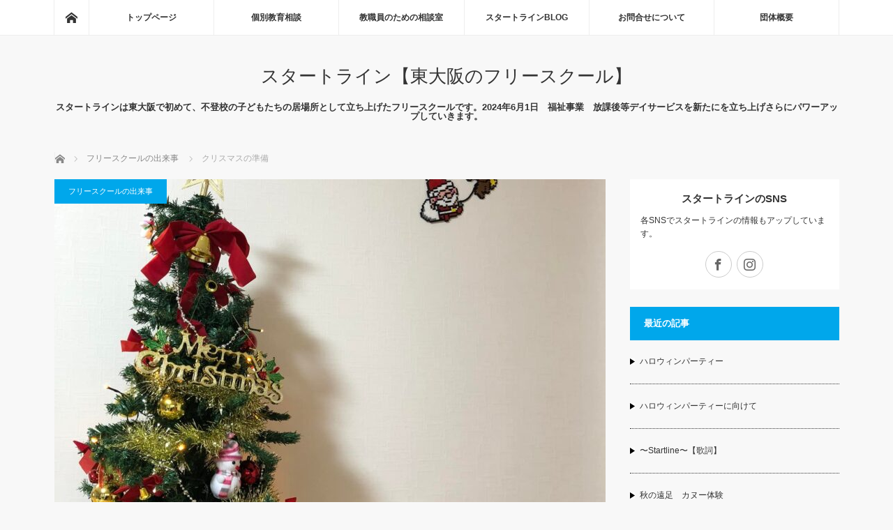

--- FILE ---
content_type: text/html; charset=UTF-8
request_url: https://www.startline-fs.com/news/event/%E3%82%AF%E3%83%AA%E3%82%B9%E3%83%9E%E3%82%B9%E3%83%84%E3%83%AA%E3%83%BC
body_size: 11803
content:
<!DOCTYPE html>
<html class="pc" lang="ja">
<head>
<meta charset="UTF-8">
<!--[if IE]><meta http-equiv="X-UA-Compatible" content="IE=edge"><![endif]-->
<meta name="viewport" content="width=device-width">
<title>クリスマスの準備 | スタートライン【東大阪のフリースクール】</title>
<meta name="description" content="来月はもうクリスマスと、いうことで今日はツリー出して、ガーランド作ってクリスマスバージョンに衣替え。">
<link rel="pingback" href="https://www.startline-fs.com/xmlrpc.php">
<meta name='robots' content='max-image-preview:large' />
<link rel="alternate" type="application/rss+xml" title="スタートライン【東大阪のフリースクール】 &raquo; フィード" href="https://www.startline-fs.com/feed" />
<link rel="alternate" type="application/rss+xml" title="スタートライン【東大阪のフリースクール】 &raquo; コメントフィード" href="https://www.startline-fs.com/comments/feed" />
<link rel="alternate" type="application/rss+xml" title="スタートライン【東大阪のフリースクール】 &raquo; クリスマスの準備 のコメントのフィード" href="https://www.startline-fs.com/news/event/%e3%82%af%e3%83%aa%e3%82%b9%e3%83%9e%e3%82%b9%e3%83%84%e3%83%aa%e3%83%bc/feed" />
<script type="text/javascript">
/* <![CDATA[ */
window._wpemojiSettings = {"baseUrl":"https:\/\/s.w.org\/images\/core\/emoji\/15.0.3\/72x72\/","ext":".png","svgUrl":"https:\/\/s.w.org\/images\/core\/emoji\/15.0.3\/svg\/","svgExt":".svg","source":{"concatemoji":"https:\/\/www.startline-fs.com\/wp-includes\/js\/wp-emoji-release.min.js?ver=6.5.7"}};
/*! This file is auto-generated */
!function(i,n){var o,s,e;function c(e){try{var t={supportTests:e,timestamp:(new Date).valueOf()};sessionStorage.setItem(o,JSON.stringify(t))}catch(e){}}function p(e,t,n){e.clearRect(0,0,e.canvas.width,e.canvas.height),e.fillText(t,0,0);var t=new Uint32Array(e.getImageData(0,0,e.canvas.width,e.canvas.height).data),r=(e.clearRect(0,0,e.canvas.width,e.canvas.height),e.fillText(n,0,0),new Uint32Array(e.getImageData(0,0,e.canvas.width,e.canvas.height).data));return t.every(function(e,t){return e===r[t]})}function u(e,t,n){switch(t){case"flag":return n(e,"\ud83c\udff3\ufe0f\u200d\u26a7\ufe0f","\ud83c\udff3\ufe0f\u200b\u26a7\ufe0f")?!1:!n(e,"\ud83c\uddfa\ud83c\uddf3","\ud83c\uddfa\u200b\ud83c\uddf3")&&!n(e,"\ud83c\udff4\udb40\udc67\udb40\udc62\udb40\udc65\udb40\udc6e\udb40\udc67\udb40\udc7f","\ud83c\udff4\u200b\udb40\udc67\u200b\udb40\udc62\u200b\udb40\udc65\u200b\udb40\udc6e\u200b\udb40\udc67\u200b\udb40\udc7f");case"emoji":return!n(e,"\ud83d\udc26\u200d\u2b1b","\ud83d\udc26\u200b\u2b1b")}return!1}function f(e,t,n){var r="undefined"!=typeof WorkerGlobalScope&&self instanceof WorkerGlobalScope?new OffscreenCanvas(300,150):i.createElement("canvas"),a=r.getContext("2d",{willReadFrequently:!0}),o=(a.textBaseline="top",a.font="600 32px Arial",{});return e.forEach(function(e){o[e]=t(a,e,n)}),o}function t(e){var t=i.createElement("script");t.src=e,t.defer=!0,i.head.appendChild(t)}"undefined"!=typeof Promise&&(o="wpEmojiSettingsSupports",s=["flag","emoji"],n.supports={everything:!0,everythingExceptFlag:!0},e=new Promise(function(e){i.addEventListener("DOMContentLoaded",e,{once:!0})}),new Promise(function(t){var n=function(){try{var e=JSON.parse(sessionStorage.getItem(o));if("object"==typeof e&&"number"==typeof e.timestamp&&(new Date).valueOf()<e.timestamp+604800&&"object"==typeof e.supportTests)return e.supportTests}catch(e){}return null}();if(!n){if("undefined"!=typeof Worker&&"undefined"!=typeof OffscreenCanvas&&"undefined"!=typeof URL&&URL.createObjectURL&&"undefined"!=typeof Blob)try{var e="postMessage("+f.toString()+"("+[JSON.stringify(s),u.toString(),p.toString()].join(",")+"));",r=new Blob([e],{type:"text/javascript"}),a=new Worker(URL.createObjectURL(r),{name:"wpTestEmojiSupports"});return void(a.onmessage=function(e){c(n=e.data),a.terminate(),t(n)})}catch(e){}c(n=f(s,u,p))}t(n)}).then(function(e){for(var t in e)n.supports[t]=e[t],n.supports.everything=n.supports.everything&&n.supports[t],"flag"!==t&&(n.supports.everythingExceptFlag=n.supports.everythingExceptFlag&&n.supports[t]);n.supports.everythingExceptFlag=n.supports.everythingExceptFlag&&!n.supports.flag,n.DOMReady=!1,n.readyCallback=function(){n.DOMReady=!0}}).then(function(){return e}).then(function(){var e;n.supports.everything||(n.readyCallback(),(e=n.source||{}).concatemoji?t(e.concatemoji):e.wpemoji&&e.twemoji&&(t(e.twemoji),t(e.wpemoji)))}))}((window,document),window._wpemojiSettings);
/* ]]> */
</script>
<link rel='stylesheet' id='style-css' href='https://www.startline-fs.com/wp-content/themes/mag_tcd036/style.css?ver=3.2.2' type='text/css' media='screen' />
<style id='wp-emoji-styles-inline-css' type='text/css'>

	img.wp-smiley, img.emoji {
		display: inline !important;
		border: none !important;
		box-shadow: none !important;
		height: 1em !important;
		width: 1em !important;
		margin: 0 0.07em !important;
		vertical-align: -0.1em !important;
		background: none !important;
		padding: 0 !important;
	}
</style>
<link rel='stylesheet' id='wp-block-library-css' href='https://www.startline-fs.com/wp-includes/css/dist/block-library/style.min.css?ver=6.5.7' type='text/css' media='all' />
<style id='classic-theme-styles-inline-css' type='text/css'>
/*! This file is auto-generated */
.wp-block-button__link{color:#fff;background-color:#32373c;border-radius:9999px;box-shadow:none;text-decoration:none;padding:calc(.667em + 2px) calc(1.333em + 2px);font-size:1.125em}.wp-block-file__button{background:#32373c;color:#fff;text-decoration:none}
</style>
<style id='global-styles-inline-css' type='text/css'>
body{--wp--preset--color--black: #000000;--wp--preset--color--cyan-bluish-gray: #abb8c3;--wp--preset--color--white: #ffffff;--wp--preset--color--pale-pink: #f78da7;--wp--preset--color--vivid-red: #cf2e2e;--wp--preset--color--luminous-vivid-orange: #ff6900;--wp--preset--color--luminous-vivid-amber: #fcb900;--wp--preset--color--light-green-cyan: #7bdcb5;--wp--preset--color--vivid-green-cyan: #00d084;--wp--preset--color--pale-cyan-blue: #8ed1fc;--wp--preset--color--vivid-cyan-blue: #0693e3;--wp--preset--color--vivid-purple: #9b51e0;--wp--preset--gradient--vivid-cyan-blue-to-vivid-purple: linear-gradient(135deg,rgba(6,147,227,1) 0%,rgb(155,81,224) 100%);--wp--preset--gradient--light-green-cyan-to-vivid-green-cyan: linear-gradient(135deg,rgb(122,220,180) 0%,rgb(0,208,130) 100%);--wp--preset--gradient--luminous-vivid-amber-to-luminous-vivid-orange: linear-gradient(135deg,rgba(252,185,0,1) 0%,rgba(255,105,0,1) 100%);--wp--preset--gradient--luminous-vivid-orange-to-vivid-red: linear-gradient(135deg,rgba(255,105,0,1) 0%,rgb(207,46,46) 100%);--wp--preset--gradient--very-light-gray-to-cyan-bluish-gray: linear-gradient(135deg,rgb(238,238,238) 0%,rgb(169,184,195) 100%);--wp--preset--gradient--cool-to-warm-spectrum: linear-gradient(135deg,rgb(74,234,220) 0%,rgb(151,120,209) 20%,rgb(207,42,186) 40%,rgb(238,44,130) 60%,rgb(251,105,98) 80%,rgb(254,248,76) 100%);--wp--preset--gradient--blush-light-purple: linear-gradient(135deg,rgb(255,206,236) 0%,rgb(152,150,240) 100%);--wp--preset--gradient--blush-bordeaux: linear-gradient(135deg,rgb(254,205,165) 0%,rgb(254,45,45) 50%,rgb(107,0,62) 100%);--wp--preset--gradient--luminous-dusk: linear-gradient(135deg,rgb(255,203,112) 0%,rgb(199,81,192) 50%,rgb(65,88,208) 100%);--wp--preset--gradient--pale-ocean: linear-gradient(135deg,rgb(255,245,203) 0%,rgb(182,227,212) 50%,rgb(51,167,181) 100%);--wp--preset--gradient--electric-grass: linear-gradient(135deg,rgb(202,248,128) 0%,rgb(113,206,126) 100%);--wp--preset--gradient--midnight: linear-gradient(135deg,rgb(2,3,129) 0%,rgb(40,116,252) 100%);--wp--preset--font-size--small: 13px;--wp--preset--font-size--medium: 20px;--wp--preset--font-size--large: 36px;--wp--preset--font-size--x-large: 42px;--wp--preset--spacing--20: 0.44rem;--wp--preset--spacing--30: 0.67rem;--wp--preset--spacing--40: 1rem;--wp--preset--spacing--50: 1.5rem;--wp--preset--spacing--60: 2.25rem;--wp--preset--spacing--70: 3.38rem;--wp--preset--spacing--80: 5.06rem;--wp--preset--shadow--natural: 6px 6px 9px rgba(0, 0, 0, 0.2);--wp--preset--shadow--deep: 12px 12px 50px rgba(0, 0, 0, 0.4);--wp--preset--shadow--sharp: 6px 6px 0px rgba(0, 0, 0, 0.2);--wp--preset--shadow--outlined: 6px 6px 0px -3px rgba(255, 255, 255, 1), 6px 6px rgba(0, 0, 0, 1);--wp--preset--shadow--crisp: 6px 6px 0px rgba(0, 0, 0, 1);}:where(.is-layout-flex){gap: 0.5em;}:where(.is-layout-grid){gap: 0.5em;}body .is-layout-flex{display: flex;}body .is-layout-flex{flex-wrap: wrap;align-items: center;}body .is-layout-flex > *{margin: 0;}body .is-layout-grid{display: grid;}body .is-layout-grid > *{margin: 0;}:where(.wp-block-columns.is-layout-flex){gap: 2em;}:where(.wp-block-columns.is-layout-grid){gap: 2em;}:where(.wp-block-post-template.is-layout-flex){gap: 1.25em;}:where(.wp-block-post-template.is-layout-grid){gap: 1.25em;}.has-black-color{color: var(--wp--preset--color--black) !important;}.has-cyan-bluish-gray-color{color: var(--wp--preset--color--cyan-bluish-gray) !important;}.has-white-color{color: var(--wp--preset--color--white) !important;}.has-pale-pink-color{color: var(--wp--preset--color--pale-pink) !important;}.has-vivid-red-color{color: var(--wp--preset--color--vivid-red) !important;}.has-luminous-vivid-orange-color{color: var(--wp--preset--color--luminous-vivid-orange) !important;}.has-luminous-vivid-amber-color{color: var(--wp--preset--color--luminous-vivid-amber) !important;}.has-light-green-cyan-color{color: var(--wp--preset--color--light-green-cyan) !important;}.has-vivid-green-cyan-color{color: var(--wp--preset--color--vivid-green-cyan) !important;}.has-pale-cyan-blue-color{color: var(--wp--preset--color--pale-cyan-blue) !important;}.has-vivid-cyan-blue-color{color: var(--wp--preset--color--vivid-cyan-blue) !important;}.has-vivid-purple-color{color: var(--wp--preset--color--vivid-purple) !important;}.has-black-background-color{background-color: var(--wp--preset--color--black) !important;}.has-cyan-bluish-gray-background-color{background-color: var(--wp--preset--color--cyan-bluish-gray) !important;}.has-white-background-color{background-color: var(--wp--preset--color--white) !important;}.has-pale-pink-background-color{background-color: var(--wp--preset--color--pale-pink) !important;}.has-vivid-red-background-color{background-color: var(--wp--preset--color--vivid-red) !important;}.has-luminous-vivid-orange-background-color{background-color: var(--wp--preset--color--luminous-vivid-orange) !important;}.has-luminous-vivid-amber-background-color{background-color: var(--wp--preset--color--luminous-vivid-amber) !important;}.has-light-green-cyan-background-color{background-color: var(--wp--preset--color--light-green-cyan) !important;}.has-vivid-green-cyan-background-color{background-color: var(--wp--preset--color--vivid-green-cyan) !important;}.has-pale-cyan-blue-background-color{background-color: var(--wp--preset--color--pale-cyan-blue) !important;}.has-vivid-cyan-blue-background-color{background-color: var(--wp--preset--color--vivid-cyan-blue) !important;}.has-vivid-purple-background-color{background-color: var(--wp--preset--color--vivid-purple) !important;}.has-black-border-color{border-color: var(--wp--preset--color--black) !important;}.has-cyan-bluish-gray-border-color{border-color: var(--wp--preset--color--cyan-bluish-gray) !important;}.has-white-border-color{border-color: var(--wp--preset--color--white) !important;}.has-pale-pink-border-color{border-color: var(--wp--preset--color--pale-pink) !important;}.has-vivid-red-border-color{border-color: var(--wp--preset--color--vivid-red) !important;}.has-luminous-vivid-orange-border-color{border-color: var(--wp--preset--color--luminous-vivid-orange) !important;}.has-luminous-vivid-amber-border-color{border-color: var(--wp--preset--color--luminous-vivid-amber) !important;}.has-light-green-cyan-border-color{border-color: var(--wp--preset--color--light-green-cyan) !important;}.has-vivid-green-cyan-border-color{border-color: var(--wp--preset--color--vivid-green-cyan) !important;}.has-pale-cyan-blue-border-color{border-color: var(--wp--preset--color--pale-cyan-blue) !important;}.has-vivid-cyan-blue-border-color{border-color: var(--wp--preset--color--vivid-cyan-blue) !important;}.has-vivid-purple-border-color{border-color: var(--wp--preset--color--vivid-purple) !important;}.has-vivid-cyan-blue-to-vivid-purple-gradient-background{background: var(--wp--preset--gradient--vivid-cyan-blue-to-vivid-purple) !important;}.has-light-green-cyan-to-vivid-green-cyan-gradient-background{background: var(--wp--preset--gradient--light-green-cyan-to-vivid-green-cyan) !important;}.has-luminous-vivid-amber-to-luminous-vivid-orange-gradient-background{background: var(--wp--preset--gradient--luminous-vivid-amber-to-luminous-vivid-orange) !important;}.has-luminous-vivid-orange-to-vivid-red-gradient-background{background: var(--wp--preset--gradient--luminous-vivid-orange-to-vivid-red) !important;}.has-very-light-gray-to-cyan-bluish-gray-gradient-background{background: var(--wp--preset--gradient--very-light-gray-to-cyan-bluish-gray) !important;}.has-cool-to-warm-spectrum-gradient-background{background: var(--wp--preset--gradient--cool-to-warm-spectrum) !important;}.has-blush-light-purple-gradient-background{background: var(--wp--preset--gradient--blush-light-purple) !important;}.has-blush-bordeaux-gradient-background{background: var(--wp--preset--gradient--blush-bordeaux) !important;}.has-luminous-dusk-gradient-background{background: var(--wp--preset--gradient--luminous-dusk) !important;}.has-pale-ocean-gradient-background{background: var(--wp--preset--gradient--pale-ocean) !important;}.has-electric-grass-gradient-background{background: var(--wp--preset--gradient--electric-grass) !important;}.has-midnight-gradient-background{background: var(--wp--preset--gradient--midnight) !important;}.has-small-font-size{font-size: var(--wp--preset--font-size--small) !important;}.has-medium-font-size{font-size: var(--wp--preset--font-size--medium) !important;}.has-large-font-size{font-size: var(--wp--preset--font-size--large) !important;}.has-x-large-font-size{font-size: var(--wp--preset--font-size--x-large) !important;}
.wp-block-navigation a:where(:not(.wp-element-button)){color: inherit;}
:where(.wp-block-post-template.is-layout-flex){gap: 1.25em;}:where(.wp-block-post-template.is-layout-grid){gap: 1.25em;}
:where(.wp-block-columns.is-layout-flex){gap: 2em;}:where(.wp-block-columns.is-layout-grid){gap: 2em;}
.wp-block-pullquote{font-size: 1.5em;line-height: 1.6;}
</style>
<script type="text/javascript" src="https://www.startline-fs.com/wp-includes/js/jquery/jquery.min.js?ver=3.7.1" id="jquery-core-js"></script>
<script type="text/javascript" src="https://www.startline-fs.com/wp-includes/js/jquery/jquery-migrate.min.js?ver=3.4.1" id="jquery-migrate-js"></script>
<link rel="https://api.w.org/" href="https://www.startline-fs.com/wp-json/" /><link rel="alternate" type="application/json" href="https://www.startline-fs.com/wp-json/wp/v2/posts/355" /><link rel="canonical" href="https://www.startline-fs.com/news/event/%e3%82%af%e3%83%aa%e3%82%b9%e3%83%9e%e3%82%b9%e3%83%84%e3%83%aa%e3%83%bc" />
<link rel='shortlink' href='https://www.startline-fs.com/?p=355' />
<link rel="alternate" type="application/json+oembed" href="https://www.startline-fs.com/wp-json/oembed/1.0/embed?url=https%3A%2F%2Fwww.startline-fs.com%2Fnews%2Fevent%2F%25e3%2582%25af%25e3%2583%25aa%25e3%2582%25b9%25e3%2583%259e%25e3%2582%25b9%25e3%2583%2584%25e3%2583%25aa%25e3%2583%25bc" />
<link rel="alternate" type="text/xml+oembed" href="https://www.startline-fs.com/wp-json/oembed/1.0/embed?url=https%3A%2F%2Fwww.startline-fs.com%2Fnews%2Fevent%2F%25e3%2582%25af%25e3%2583%25aa%25e3%2582%25b9%25e3%2583%259e%25e3%2582%25b9%25e3%2583%2584%25e3%2583%25aa%25e3%2583%25bc&#038;format=xml" />
<meta name="cdp-version" content="1.5.0" />
<script src="https://www.startline-fs.com/wp-content/themes/mag_tcd036/js/jquery.easing.js?ver=3.2.2"></script>
<script src="https://www.startline-fs.com/wp-content/themes/mag_tcd036/js/jscript.js?ver=3.2.2"></script>
<script src="https://www.startline-fs.com/wp-content/themes/mag_tcd036/js/comment.js?ver=3.2.2"></script>
<script src="https://www.startline-fs.com/wp-content/themes/mag_tcd036/js/header_fix.js?ver=3.2.2"></script>

<link rel="stylesheet" media="screen and (max-width:770px)" href="https://www.startline-fs.com/wp-content/themes/mag_tcd036/responsive.css?ver=3.2.2">
<link rel="stylesheet" media="screen and (max-width:770px)" href="https://www.startline-fs.com/wp-content/themes/mag_tcd036/footer-bar.css?ver=3.2.2">

<link rel="stylesheet" href="https://www.startline-fs.com/wp-content/themes/mag_tcd036/japanese.css?ver=3.2.2">

<!--[if lt IE 9]>
<script src="https://www.startline-fs.com/wp-content/themes/mag_tcd036/js/html5.js?ver=3.2.2"></script>
<![endif]-->

<style type="text/css">



.side_headline, #copyright, .page_navi span.current, .archive_headline, #pickup_post .headline, #related_post .headline, #comment_headline, .post_list .category a, #footer_post_list .category a, .mobile .footer_headline, #page_title
 { background-color:#00A7EB; }

a:hover, #comment_header ul li a:hover, .post_content a
 { color:#00A7EB; }
.post_content .q_button { color:#fff; }
.pc #global_menu > ul > li a:hover, .pc #global_menu > ul > li.active > a, .pc #global_menu ul ul a, #return_top a:hover, .next_page_link a:hover, .page_navi a:hover, .collapse_category_list li a:hover .count,
  #wp-calendar td a:hover, #wp-calendar #prev a:hover, #wp-calendar #next a:hover, .widget_search #search-btn input:hover, .widget_search #searchsubmit:hover, .side_widget.google_search #searchsubmit:hover,
   #submit_comment:hover, #comment_header ul li a:hover, #comment_header ul li.comment_switch_active a, #comment_header #comment_closed p, #post_pagination a:hover, #post_pagination p, a.menu_button:hover
    { background-color:#00A7EB; }

.pc #global_menu_wrap .home_menu:hover { background:#00A7EB url(https://www.startline-fs.com/wp-content/themes/mag_tcd036/img/header/home.png) no-repeat center; }
.pc #global_menu > ul > li a:hover, .pc #global_menu > ul > li.active > a { border-color:#00A7EB; }

.mobile #global_menu li a:hover, .mobile #global_menu_wrap .home_menu:hover { background-color:#00A7EB !important; }

#comment_textarea textarea:focus, #guest_info input:focus, #comment_header ul li a:hover, #comment_header ul li.comment_switch_active a, #comment_header #comment_closed p
 { border-color:#00A7EB; }

#comment_header ul li.comment_switch_active a:after, #comment_header #comment_closed p:after
 { border-color:#00A7EB transparent transparent transparent; }

.pc #global_menu ul ul a:hover
 { background-color:#068FA3; }

.user_sns li a:hover
 { background-color:#00A7EB; border-color:#00A7EB; }

.collapse_category_list li a:before
 { border-color: transparent transparent transparent #00A7EB; }

#previous_next_post .prev_post a:hover, #previous_next_post .next_post a:hover
 { background-color:#00A7EB !important; }

#footer_post_list .title { color:#FFFFFF; background:rgba(0,0,0,0.4); }

#post_title { font-size:21px; }
.post_content { font-size:14px; }


</style>


<style type="text/css"></style><link rel="icon" href="https://www.startline-fs.com/wp-content/uploads/2020/07/rogoimage2-e1594356306576-120x120.png" sizes="32x32" />
<link rel="icon" href="https://www.startline-fs.com/wp-content/uploads/2020/07/rogoimage2-e1594356306576-200x200.png" sizes="192x192" />
<link rel="apple-touch-icon" href="https://www.startline-fs.com/wp-content/uploads/2020/07/rogoimage2-e1594356306576-200x200.png" />
<meta name="msapplication-TileImage" content="https://www.startline-fs.com/wp-content/uploads/2020/07/rogoimage2-e1594356306576.png" />
<!-- Global site tag (gtag.js) - Google Analytics -->
<script async src="https://www.googletagmanager.com/gtag/js?id=UA-171997074-1"></script>
<script>
  window.dataLayer = window.dataLayer || [];
  function gtag(){dataLayer.push(arguments);}
  gtag('js', new Date());

  gtag('config', 'UA-171997074-1');
</script>
<link rel="shortcut icon" href="https://www.startline-fs.com/wp-content/uploads/2020/07/favicon.ico">
</head>
<body class="post-template-default single single-post postid-355 single-format-standard">

 <!-- global menu -->
  <div id="global_menu_wrap">
  <div id="global_menu" class="clearfix">
   <a class="home_menu" href="https://www.startline-fs.com/"><span>ホーム</span></a>
   <ul id="menu-%e4%b8%8a%e9%83%a8" class="menu"><li id="menu-item-13" class="menu-item menu-item-type-custom menu-item-object-custom menu-item-home menu-item-13"><a href="https://www.startline-fs.com/">トップページ</a></li>
<li id="menu-item-404" class="menu-item menu-item-type-post_type menu-item-object-page menu-item-404"><a href="https://www.startline-fs.com/kobetsu_sodan">個別教育相談</a></li>
<li id="menu-item-403" class="menu-item menu-item-type-post_type menu-item-object-page menu-item-403"><a href="https://www.startline-fs.com/kyouin_sodan">教職員のための相談室</a></li>
<li id="menu-item-28" class="menu-item menu-item-type-taxonomy menu-item-object-category current-post-ancestor menu-item-has-children menu-item-28"><a href="https://www.startline-fs.com/category/news">スタートラインBLOG</a>
<ul class="sub-menu">
	<li id="menu-item-32" class="menu-item menu-item-type-taxonomy menu-item-object-category current-post-ancestor menu-item-32"><a href="https://www.startline-fs.com/category/news">スタートラインからのお知らせ</a></li>
	<li id="menu-item-29" class="menu-item menu-item-type-taxonomy menu-item-object-category menu-item-29"><a href="https://www.startline-fs.com/category/news/feature">スタートラインの特徴</a></li>
	<li id="menu-item-30" class="menu-item menu-item-type-taxonomy menu-item-object-category current-post-ancestor current-menu-parent current-post-parent menu-item-30"><a href="https://www.startline-fs.com/category/news/event">フリースクールの出来事</a></li>
	<li id="menu-item-31" class="menu-item menu-item-type-taxonomy menu-item-object-category menu-item-31"><a href="https://www.startline-fs.com/category/news/worry">不登校等のお悩み</a></li>
</ul>
</li>
<li id="menu-item-12" class="menu-item menu-item-type-post_type menu-item-object-page menu-item-12"><a href="https://www.startline-fs.com/contact">お問合せについて</a></li>
<li id="menu-item-11" class="menu-item menu-item-type-post_type menu-item-object-page menu-item-11"><a href="https://www.startline-fs.com/company">団体概要</a></li>
</ul>  </div>
 </div>
 
 <div id="header">

  <!-- logo -->
  <div id='logo_text'>
<h1 id="logo"><a href="https://www.startline-fs.com/">スタートライン【東大阪のフリースクール】</a></h1>
</div>

    <h2 id="site_description">スタートラインは東大阪で初めて、不登校の子どもたちの居場所として立ち上げたフリースクールです。2024年6月1日　福祉事業　放課後等デイサービスを新たにを立ち上げさらにパワーアップしていきます。</h2>
  
    <a href="#" class="menu_button"><span>menu</span></a>
  
 </div><!-- END #header -->

 <div id="main_contents" class="clearfix">

  <!-- bread crumb -->
    
<ul id="bread_crumb" class="clearfix" itemscope itemtype="http://schema.org/BreadcrumbList">
 <li itemprop="itemListElement" itemscope itemtype="http://schema.org/ListItem" class="home"><a itemprop="item" href="https://www.startline-fs.com/"><span itemprop="name">ホーム</span></a><meta itemprop="position" content="1" /></li>

 <li itemprop="itemListElement" itemscope itemtype="http://schema.org/ListItem">
     <a itemprop="item" href="https://www.startline-fs.com/category/news/event"><span itemprop="name">フリースクールの出来事</span></a>
       <meta itemprop="position" content="2" /></li>
 <li itemprop="itemListElement" itemscope itemtype="http://schema.org/ListItem" class="last"><span itemprop="name">クリスマスの準備</span><meta itemprop="position" content="3" /></li>

</ul>
  
<div id="main_col">

 
 <div id="article">

      <div id="post_image">
   <img width="790" height="480" src="https://www.startline-fs.com/wp-content/uploads/2021/11/262107929_427952722221017_8328959689949384493_n-790x480.jpg" class="attachment-size3 size-size3 wp-post-image" alt="" decoding="async" fetchpriority="high" />  </div>
    
  <div id="post_meta_top" class="clearfix">
   <p class="category"><a href="https://www.startline-fs.com/category/news/event" style="background-color:#00A7EB;">フリースクールの出来事</a></p>
   <p class="date"><time class="entry-date updated" datetime="2022-01-03T20:38:28+09:00">2021.11.29</time></p>  </div>

  <h2 id="post_title">クリスマスの準備</h2>

  <div class="post_content clearfix">
   
<p>来月はもうクリスマス</p>



<p>と、いうことで今日はツリー出して、ガーランド作ってクリスマスバージョンに衣替え。</p>



<p>なかなか満足<img decoding="async" height="16" width="16" alt="&#x1f604;" src="https://static.xx.fbcdn.net/images/emoji.php/v9/td2/1/16/1f604.png"></p>



<p>みんな作業も早くなって、頼もしいです<img decoding="async" height="16" width="16" alt="&#x1f44c;" src="https://static.xx.fbcdn.net/images/emoji.php/v9/t7b/1/16/1f44c.png"><img loading="lazy" decoding="async" height="16" width="16" alt="&#x1f606;" src="https://static.xx.fbcdn.net/images/emoji.php/v9/td4/1/16/1f606.png"></p>



<p>毎日笑顔で<img loading="lazy" decoding="async" height="16" width="16" alt="&#x1f60a;" src="https://static.xx.fbcdn.net/images/emoji.php/v9/t7f/1/16/1f60a.png"></p>
     </div>

    <div id="single_share" class="clearfix">
   
<!--Type1-->

<!--Type2-->

<div id="share_top2">

 

<div class="sns">
<ul class="type2 clearfix">
<!--Twitterボタン-->
<li class="twitter">
<a href="http://twitter.com/share?text=%E3%82%AF%E3%83%AA%E3%82%B9%E3%83%9E%E3%82%B9%E3%81%AE%E6%BA%96%E5%82%99&url=https%3A%2F%2Fwww.startline-fs.com%2Fnews%2Fevent%2F%25e3%2582%25af%25e3%2583%25aa%25e3%2582%25b9%25e3%2583%259e%25e3%2582%25b9%25e3%2583%2584%25e3%2583%25aa%25e3%2583%25bc&via=&tw_p=tweetbutton&related=" onclick="javascript:window.open(this.href, '', 'menubar=no,toolbar=no,resizable=yes,scrollbars=yes,height=400,width=600');return false;"><i class="icon-twitter"></i><span class="ttl">Tweet</span><span class="share-count"></span></a></li>

<!--Facebookボタン-->
<li class="facebook">
<a href="//www.facebook.com/sharer/sharer.php?u=https://www.startline-fs.com/news/event/%e3%82%af%e3%83%aa%e3%82%b9%e3%83%9e%e3%82%b9%e3%83%84%e3%83%aa%e3%83%bc&amp;t=%E3%82%AF%E3%83%AA%E3%82%B9%E3%83%9E%E3%82%B9%E3%81%AE%E6%BA%96%E5%82%99" class="facebook-btn-icon-link" target="blank" rel="nofollow"><i class="icon-facebook"></i><span class="ttl">Share</span><span class="share-count"></span></a></li>

<!--Google+ボタン-->
<li class="googleplus">
<a href="https://plus.google.com/share?url=https%3A%2F%2Fwww.startline-fs.com%2Fnews%2Fevent%2F%25e3%2582%25af%25e3%2583%25aa%25e3%2582%25b9%25e3%2583%259e%25e3%2582%25b9%25e3%2583%2584%25e3%2583%25aa%25e3%2583%25bc" onclick="javascript:window.open(this.href, '', 'menubar=no,toolbar=no,resizable=yes,scrollbars=yes,height=600,width=500');return false;"><i class="icon-google-plus"></i><span class="ttl">+1</span><span class="share-count"></span></a></li>

<!--Hatebuボタン-->
<li class="hatebu">
<a href="http://b.hatena.ne.jp/add?mode=confirm&url=https%3A%2F%2Fwww.startline-fs.com%2Fnews%2Fevent%2F%25e3%2582%25af%25e3%2583%25aa%25e3%2582%25b9%25e3%2583%259e%25e3%2582%25b9%25e3%2583%2584%25e3%2583%25aa%25e3%2583%25bc" onclick="javascript:window.open(this.href, '', 'menubar=no,toolbar=no,resizable=yes,scrollbars=yes,height=400,width=510');return false;" ><i class="icon-hatebu"></i><span class="ttl">Hatena</span><span class="share-count"></span></a></li>

<!--Pocketボタン-->
<li class="pocket">
<a href="http://getpocket.com/edit?url=https%3A%2F%2Fwww.startline-fs.com%2Fnews%2Fevent%2F%25e3%2582%25af%25e3%2583%25aa%25e3%2582%25b9%25e3%2583%259e%25e3%2582%25b9%25e3%2583%2584%25e3%2583%25aa%25e3%2583%25bc&title=%E3%82%AF%E3%83%AA%E3%82%B9%E3%83%9E%E3%82%B9%E3%81%AE%E6%BA%96%E5%82%99" target="blank"><i class="icon-pocket"></i><span class="ttl">Pocket</span><span class="share-count"></span></a></li>

<!--RSSボタン-->
<li class="rss">
<a href="https://www.startline-fs.com/feed" target="blank"><i class="icon-rss"></i><span class="ttl">RSS</span></a></li>

<!--Feedlyボタン-->
<li class="feedly">
<a href="http://feedly.com/index.html#subscription%2Ffeed%2Fhttps://www.startline-fs.com/feed" target="blank"><i class="icon-feedly"></i><span class="ttl">feedly</span><span class="share-count"></span></a></li>

<!--Pinterestボタン-->
<li class="pinterest">
<a rel="nofollow" target="_blank" href="https://www.pinterest.com/pin/create/button/?url=https%3A%2F%2Fwww.startline-fs.com%2Fnews%2Fevent%2F%25e3%2582%25af%25e3%2583%25aa%25e3%2582%25b9%25e3%2583%259e%25e3%2582%25b9%25e3%2583%2584%25e3%2583%25aa%25e3%2583%25bc&media=https://www.startline-fs.com/wp-content/uploads/2021/11/262107929_427952722221017_8328959689949384493_n.jpg&description=%E3%82%AF%E3%83%AA%E3%82%B9%E3%83%9E%E3%82%B9%E3%81%AE%E6%BA%96%E5%82%99"><i class="icon-pinterest"></i><span class="ttl">Pin&nbsp;it</span></a></li>

</ul>
</div>

</div>


<!--Type3-->

<!--Type4-->

<!--Type5-->
  </div>
  
    <ul id="post_meta_bottom" class="clearfix">
   <li class="post_author">投稿者: <a href="https://www.startline-fs.com/author/startline" title="startline の投稿" rel="author">startline</a></li>   <li class="post_category"><a href="https://www.startline-fs.com/category/news/event" rel="category tag">フリースクールの出来事</a></li>   <li class="post_tag"><a href="https://www.startline-fs.com/tag/%e4%b8%8d%e7%99%bb%e6%a0%a1" rel="tag">不登校</a>, <a href="https://www.startline-fs.com/tag/%e3%83%95%e3%83%aa%e3%83%bc%e3%82%b9%e3%82%af%e3%83%bc%e3%83%ab" rel="tag">フリースクール</a>, <a href="https://www.startline-fs.com/tag/%e3%82%b9%e3%82%bf%e3%83%bc%e3%83%88%e3%83%a9%e3%82%a4%e3%83%b3" rel="tag">スタートライン</a>, <a href="https://www.startline-fs.com/tag/%e6%9d%b1%e5%a4%a7%e9%98%aa%e5%b8%82" rel="tag">東大阪市</a>, <a href="https://www.startline-fs.com/tag/%e5%ad%a6%e6%a0%a1" rel="tag">学校</a>, <a href="https://www.startline-fs.com/tag/%e3%83%9c%e3%83%a9%e3%83%b3%e3%83%86%e3%82%a3%e3%82%a2%e5%8b%9f%e9%9b%86%e4%b8%ad" rel="tag">ボランティア募集中</a></li>     </ul>
  
    <div id="previous_next_post" class="clearfix">
   <p class="prev_post clearfix">
<a href="https://www.startline-fs.com/news/event/%e6%89%8b%e4%bd%9c%e3%82%8a%e3%82%b1%e3%83%bc%e3%82%ad" title="手作りケーキ"><img width="200" height="200" src="https://www.startline-fs.com/wp-content/uploads/2021/11/259774056_423517175997905_8707792881629461337_n-200x200.jpg" class="attachment-size1 size-size1 wp-post-image" alt="" decoding="async" loading="lazy" srcset="https://www.startline-fs.com/wp-content/uploads/2021/11/259774056_423517175997905_8707792881629461337_n-200x200.jpg 200w, https://www.startline-fs.com/wp-content/uploads/2021/11/259774056_423517175997905_8707792881629461337_n-150x150.jpg 150w, https://www.startline-fs.com/wp-content/uploads/2021/11/259774056_423517175997905_8707792881629461337_n-300x300.jpg 300w, https://www.startline-fs.com/wp-content/uploads/2021/11/259774056_423517175997905_8707792881629461337_n-120x120.jpg 120w" sizes="(max-width: 200px) 100vw, 200px" /><span class="title">手作りケーキ</span><span class="alt_title">前のページ</span></a>
</p>
<p class="next_post clearfix">
<a href="https://www.startline-fs.com/news/etc/%e3%82%af%e3%83%aa%e3%82%b9%e3%83%9e%e3%82%b9%e3%83%aa%e3%83%bc%e3%82%b9%e4%bd%9c%e3%82%8a" title="クリスマスリース作り"><span class="title">クリスマスリース作り</span><span class="alt_title">次のページ</span><img width="200" height="145" src="https://www.startline-fs.com/wp-content/uploads/2021/12/263556560_430624401953849_763156746176885968_n.jpg" class="attachment-size1 size-size1 wp-post-image" alt="" decoding="async" loading="lazy" srcset="https://www.startline-fs.com/wp-content/uploads/2021/12/263556560_430624401953849_763156746176885968_n.jpg 2048w, https://www.startline-fs.com/wp-content/uploads/2021/12/263556560_430624401953849_763156746176885968_n-300x217.jpg 300w, https://www.startline-fs.com/wp-content/uploads/2021/12/263556560_430624401953849_763156746176885968_n-1024x742.jpg 1024w, https://www.startline-fs.com/wp-content/uploads/2021/12/263556560_430624401953849_763156746176885968_n-768x557.jpg 768w, https://www.startline-fs.com/wp-content/uploads/2021/12/263556560_430624401953849_763156746176885968_n-1536x1113.jpg 1536w" sizes="(max-width: 200px) 100vw, 200px" /></a>
</p>
  </div>
  
 </div><!-- END #article -->

 <!-- banner1 -->
 
 
 
  <div id="related_post">
  <h3 class="headline">関連記事</h3>
  <ol class="clearfix">
      <li class="clearfix num1">
    <a class="image" href="https://www.startline-fs.com/news/event/%e4%bb%8a%e9%80%b1%e3%81%8c%e5%a7%8b%e3%81%be%e3%82%8a%e3%81%be%e3%81%97%e3%81%9f%e3%80%82"><img width="200" height="200" src="https://www.startline-fs.com/wp-content/uploads/2020/11/124614927_184076983275260_1220587968306969636_n-200x200.jpg" class="attachment-size1 size-size1 wp-post-image" alt="" decoding="async" loading="lazy" srcset="https://www.startline-fs.com/wp-content/uploads/2020/11/124614927_184076983275260_1220587968306969636_n-200x200.jpg 200w, https://www.startline-fs.com/wp-content/uploads/2020/11/124614927_184076983275260_1220587968306969636_n-150x150.jpg 150w, https://www.startline-fs.com/wp-content/uploads/2020/11/124614927_184076983275260_1220587968306969636_n-300x300.jpg 300w, https://www.startline-fs.com/wp-content/uploads/2020/11/124614927_184076983275260_1220587968306969636_n-120x120.jpg 120w" sizes="(max-width: 200px) 100vw, 200px" /></a>
    <div class="desc">
     <p class="category"><a href="https://www.startline-fs.com/category/news/event" style="background-color:#00A7EB;">フリースクールの出来事</a></p>
     <h4 class="title"><a href="https://www.startline-fs.com/news/event/%e4%bb%8a%e9%80%b1%e3%81%8c%e5%a7%8b%e3%81%be%e3%82%8a%e3%81%be%e3%81%97%e3%81%9f%e3%80%82" name="">今週が始まりました。</a></h4>
     <p class="excerpt">生徒たちはいっぺんに揃わず、入れ違いに。今日は先週の続き、鬼…</p>
    </div>
   </li>
      <li class="clearfix num2">
    <a class="image" href="https://www.startline-fs.com/news/event/%e3%83%aa%e3%83%bc%e3%82%b9%e4%bd%9c%e3%82%8a%e3%81%ab%e6%8c%91%e6%88%a6"><img width="200" height="200" src="https://www.startline-fs.com/wp-content/uploads/2021/04/171770323_280537063629251_555028079655385702_n-200x200.jpg" class="attachment-size1 size-size1 wp-post-image" alt="" decoding="async" loading="lazy" srcset="https://www.startline-fs.com/wp-content/uploads/2021/04/171770323_280537063629251_555028079655385702_n-200x200.jpg 200w, https://www.startline-fs.com/wp-content/uploads/2021/04/171770323_280537063629251_555028079655385702_n-150x150.jpg 150w, https://www.startline-fs.com/wp-content/uploads/2021/04/171770323_280537063629251_555028079655385702_n-300x300.jpg 300w, https://www.startline-fs.com/wp-content/uploads/2021/04/171770323_280537063629251_555028079655385702_n-120x120.jpg 120w" sizes="(max-width: 200px) 100vw, 200px" /></a>
    <div class="desc">
     <p class="category"><a href="https://www.startline-fs.com/category/news/event" style="background-color:#00A7EB;">フリースクールの出来事</a></p>
     <h4 class="title"><a href="https://www.startline-fs.com/news/event/%e3%83%aa%e3%83%bc%e3%82%b9%e4%bd%9c%e3%82%8a%e3%81%ab%e6%8c%91%e6%88%a6" name="">リース作りに挑戦</a></h4>
     <p class="excerpt">今日は春の取り組みでリース作りに挑戦しました。たくさんの花び…</p>
    </div>
   </li>
      <li class="clearfix num3">
    <a class="image" href="https://www.startline-fs.com/news/event/%e3%81%be%e3%81%a3%e3%81%9f%e3%82%8a%e3%81%a8%e3%83%bb%e3%83%bb%e3%83%bb"><img width="200" height="200" src="https://www.startline-fs.com/wp-content/uploads/2021/05/186561531_303296311353326_1785899912379809465_n-200x200.jpg" class="attachment-size1 size-size1 wp-post-image" alt="" decoding="async" loading="lazy" srcset="https://www.startline-fs.com/wp-content/uploads/2021/05/186561531_303296311353326_1785899912379809465_n-200x200.jpg 200w, https://www.startline-fs.com/wp-content/uploads/2021/05/186561531_303296311353326_1785899912379809465_n-150x150.jpg 150w, https://www.startline-fs.com/wp-content/uploads/2021/05/186561531_303296311353326_1785899912379809465_n-300x300.jpg 300w, https://www.startline-fs.com/wp-content/uploads/2021/05/186561531_303296311353326_1785899912379809465_n-120x120.jpg 120w" sizes="(max-width: 200px) 100vw, 200px" /></a>
    <div class="desc">
     <p class="category"><a href="https://www.startline-fs.com/category/news/event" style="background-color:#00A7EB;">フリースクールの出来事</a></p>
     <h4 class="title"><a href="https://www.startline-fs.com/news/event/%e3%81%be%e3%81%a3%e3%81%9f%e3%82%8a%e3%81%a8%e3%83%bb%e3%83%bb%e3%83%bb" name="">まったりと・・・</a></h4>
     <p class="excerpt">今日はみんなで、いろいろなボードゲームをして遊んだ後、ご飯を食べて、…</p>
    </div>
   </li>
      <li class="clearfix num4">
    <a class="image" href="https://www.startline-fs.com/news/event/%e4%bb%8a%e6%97%a5%e3%81%8b%e3%82%89%e3%81%be%e3%81%9f%e4%b8%80%e9%80%b1%e9%96%93%e3%81%8c%e5%a7%8b%e3%81%be%e3%82%8a%e3%81%be%e3%81%97%e3%81%9f%e3%80%82"><img src="https://www.startline-fs.com/wp-content/themes/mag_tcd036/img/common/no_image1.gif" alt="" title="" /></a>
    <div class="desc">
     <p class="category"><a href="https://www.startline-fs.com/category/news/event" style="background-color:#00A7EB;">フリースクールの出来事</a></p>
     <h4 class="title"><a href="https://www.startline-fs.com/news/event/%e4%bb%8a%e6%97%a5%e3%81%8b%e3%82%89%e3%81%be%e3%81%9f%e4%b8%80%e9%80%b1%e9%96%93%e3%81%8c%e5%a7%8b%e3%81%be%e3%82%8a%e3%81%be%e3%81%97%e3%81%9f%e3%80%82" name="">今日からまた一週間が始まりました。</a></h4>
     <p class="excerpt">今日は4人で、またまた鬼滅の刃シリーズのチキンラーメンとかお菓子の袋…</p>
    </div>
   </li>
      <li class="clearfix num5">
    <a class="image" href="https://www.startline-fs.com/news/event/%e9%80%80%e8%81%b7%e6%95%99%e5%93%a1%e3%81%ae%e3%83%9c%e3%83%a9%e3%83%b3%e3%83%86%e3%82%a3%e3%82%a2%e5%85%88%e7%94%9f%e3%80%81%e7%86%8a%e3%81%95%e3%82%93%e3%81%8c%e6%9d%a5%e3%81%a6%e3%81%8f%e3%81%a0"><img width="200" height="200" src="https://www.startline-fs.com/wp-content/uploads/2020/09/118887537_165960791753546_338441996414022155_n-200x200.jpg" class="attachment-size1 size-size1 wp-post-image" alt="" decoding="async" loading="lazy" srcset="https://www.startline-fs.com/wp-content/uploads/2020/09/118887537_165960791753546_338441996414022155_n-200x200.jpg 200w, https://www.startline-fs.com/wp-content/uploads/2020/09/118887537_165960791753546_338441996414022155_n-150x150.jpg 150w, https://www.startline-fs.com/wp-content/uploads/2020/09/118887537_165960791753546_338441996414022155_n-300x300.jpg 300w, https://www.startline-fs.com/wp-content/uploads/2020/09/118887537_165960791753546_338441996414022155_n-120x120.jpg 120w" sizes="(max-width: 200px) 100vw, 200px" /></a>
    <div class="desc">
     <p class="category"><a href="https://www.startline-fs.com/category/news" style="background-color:#00A7EB;">スタートラインからのお知らせ</a></p>
     <h4 class="title"><a href="https://www.startline-fs.com/news/event/%e9%80%80%e8%81%b7%e6%95%99%e5%93%a1%e3%81%ae%e3%83%9c%e3%83%a9%e3%83%b3%e3%83%86%e3%82%a3%e3%82%a2%e5%85%88%e7%94%9f%e3%80%81%e7%86%8a%e3%81%95%e3%82%93%e3%81%8c%e6%9d%a5%e3%81%a6%e3%81%8f%e3%81%a0" name="">退職教員のボランティア先生、熊さんが来てくださいました。</a></h4>
     <p class="excerpt">今日から週一日（火曜日）だけですがスタートラインに来てくださいます。…</p>
    </div>
   </li>
      <li class="clearfix num6">
    <a class="image" href="https://www.startline-fs.com/news/event/%e3%81%a9%e3%81%a3%e3%81%8d%e3%82%8a%e3%82%b5%e3%83%97%e3%83%a9%e3%82%a4%e3%82%ba"><img width="200" height="200" src="https://www.startline-fs.com/wp-content/uploads/2023/08/368243624_3467804033461119_2081228030228626667_n-200x200.jpg" class="attachment-size1 size-size1 wp-post-image" alt="" decoding="async" loading="lazy" srcset="https://www.startline-fs.com/wp-content/uploads/2023/08/368243624_3467804033461119_2081228030228626667_n-200x200.jpg 200w, https://www.startline-fs.com/wp-content/uploads/2023/08/368243624_3467804033461119_2081228030228626667_n-150x150.jpg 150w, https://www.startline-fs.com/wp-content/uploads/2023/08/368243624_3467804033461119_2081228030228626667_n-300x300.jpg 300w, https://www.startline-fs.com/wp-content/uploads/2023/08/368243624_3467804033461119_2081228030228626667_n-120x120.jpg 120w" sizes="(max-width: 200px) 100vw, 200px" /></a>
    <div class="desc">
     <p class="category"><a href="https://www.startline-fs.com/category/news/event" style="background-color:#00A7EB;">フリースクールの出来事</a></p>
     <h4 class="title"><a href="https://www.startline-fs.com/news/event/%e3%81%a9%e3%81%a3%e3%81%8d%e3%82%8a%e3%82%b5%e3%83%97%e3%83%a9%e3%82%a4%e3%82%ba" name="">どっきりサプライズ</a></h4>
     <p class="excerpt">今日は本当に幸せな1日となりました。実は私、今日誕生日だった…</p>
    </div>
   </li>
     </ol>
 </div>
  
 




  <div id="comments">

 


 
 </div><!-- #comment end -->
 <!-- banner2 -->
 
</div><!-- END #main_col -->


  <div id="side_col">
  <div class="side_widget clearfix tcdw_user_profile_widget" id="tcdw_user_profile_widget-7">
  <a class="user_avatar" href=""><img src="<br />
<b>Warning</b>:  Trying to access array offset on value of type bool in <b>/home/xs654968/startline-fs.com/public_html/wp-content/themes/mag_tcd036/widget/user_profile.php</b> on line <b>42</b><br />
" alt="" /></a>
  <h4 class="user_name"><a href="">スタートラインのSNS</a></h4>
    <p class="user_desc">各SNSでスタートラインの情報もアップしています。</p>
    <ul class="user_sns clearfix">
        <li class="facebook"><a href="https://www.facebook.com/startline.fs/" target="_blank"><span>Facebook</span></a></li>    <li class="insta"><a href="https://www.instagram.com/startline47/" target="_blank"><span>Instagram</span></a></li>              </ul>
</div>
<div class="side_widget clearfix styled_post_list2_widget" id="styled_post_list2_widget-2">
<h3 class="side_headline">最近の記事</h3><ol class="styled_post_list2">
 <li>
   <a class="title" href="https://www.startline-fs.com/news/event/%e3%83%8f%e3%83%ad%e3%82%a6%e3%82%a3%e3%83%b3%e3%83%91%e3%83%bc%e3%83%86%e3%82%a3%e3%83%bc-4">ハロウィンパーティー</a>
 </li>
 <li>
   <a class="title" href="https://www.startline-fs.com/news/event/%e3%83%8f%e3%83%ad%e3%82%a6%e3%82%a3%e3%83%b3%e3%83%91%e3%83%bc%e3%83%86%e3%82%a3%e3%83%bc%e3%81%ab%e5%90%91%e3%81%91%e3%81%a6">ハロウィンパーティーに向けて</a>
 </li>
 <li>
   <a class="title" href="https://www.startline-fs.com/news/%e3%80%9cstartline%e3%80%9c%e3%80%90%e6%ad%8c%e8%a9%9e%e3%80%91">〜Startline〜【歌詞】</a>
 </li>
 <li>
   <a class="title" href="https://www.startline-fs.com/news/event/%e7%a7%8b%e3%81%ae%e9%81%a0%e8%b6%b3%e3%80%80%e3%82%ab%e3%83%8c%e3%83%bc%e4%bd%93%e9%a8%93">秋の遠足　カヌー体験</a>
 </li>
 <li>
   <a class="title" href="https://www.startline-fs.com/news/event/%e5%b1%8b%e4%b8%8a%e3%81%a7%e3%83%97%e3%83%bc%e3%83%ab%ef%bc%9f">屋上でプール？</a>
 </li>
 <li>
   <a class="title" href="https://www.startline-fs.com/news/event/%e5%a4%8f%e7%a5%ad%e3%82%8a%e5%a4%a7%e6%88%90%e5%8a%9f">夏祭り大成功</a>
 </li>
 <li>
   <a class="title" href="https://www.startline-fs.com/news/event/%e4%bb%8a%e5%b9%b4%e3%82%82%e3%82%84%e3%82%8a%e3%81%be%e3%81%99%e3%80%80%e5%a4%8f%e7%a5%ad%e3%82%8a">今年もやります　夏祭り</a>
 </li>
 <li>
   <a class="title" href="https://www.startline-fs.com/news/event/%e4%b8%83%e5%a4%95%e3%80%80%e5%a4%a9%e3%81%be%e3%81%a7%e5%b1%8a%e3%81%91">七夕　天まで届け</a>
 </li>
 <li>
   <a class="title" href="https://www.startline-fs.com/news/event/900">沖縄を感じよう</a>
 </li>
 <li>
   <a class="title" href="https://www.startline-fs.com/news/event/%ef%bc%95%e6%9c%88%e8%aa%95%e7%94%9f%e6%97%a5%e4%bc%9a">５月誕生日会</a>
 </li>
</ol>
</div>
<div class="side_widget clearfix tcdw_category_list_widget" id="tcdw_category_list_widget-3">
<h3 class="side_headline">カテゴリー</h3><ul class="collapse_category_list">
 	<li class="cat-item cat-item-7"><a href="https://www.startline-fs.com/category/news">スタートラインからのお知らせ<span class="count">223</span></a>
<ul class='children'>
	<li class="cat-item cat-item-2"><a href="https://www.startline-fs.com/category/news/feature">スタートラインの特徴<span class="count">2</span></a>
</li>
	<li class="cat-item cat-item-3"><a href="https://www.startline-fs.com/category/news/event">フリースクールの出来事<span class="count">203</span></a>
</li>
	<li class="cat-item cat-item-4"><a href="https://www.startline-fs.com/category/news/worry">不登校等のお悩み<span class="count">1</span></a>
</li>
	<li class="cat-item cat-item-1"><a href="https://www.startline-fs.com/category/news/etc">スタートラインの日常<span class="count">14</span></a>
</li>
</ul>
</li>
</ul>
</div>
<div class="side_widget clearfix widget_block widget_search" id="block-6">
<form role="search" method="get" action="https://www.startline-fs.com/" class="wp-block-search__button-outside wp-block-search__text-button wp-block-search"    ><label class="wp-block-search__label" for="wp-block-search__input-1" >検索</label><div class="wp-block-search__inside-wrapper " ><input class="wp-block-search__input" id="wp-block-search__input-1" placeholder="ページ内検索" value="" type="search" name="s" required /><button aria-label="検索" class="wp-block-search__button wp-element-button" type="submit" >検索</button></div></form></div>
 </div>
 


  </div><!-- END #main_contents -->

 
 
  <div id="footer" class="clearfix">
  <div id="footer_inner" class="clearfix">

   
      <div id="footer_widget_left">
    <div class="side_widget footer_widget clearfix styled_post_list2_widget" id="styled_post_list2_widget-5">
<h3 class="footer_headline">最近の記事</h3><ol class="styled_post_list2">
 <li>
   <a class="title" href="https://www.startline-fs.com/news/event/%e3%83%8f%e3%83%ad%e3%82%a6%e3%82%a3%e3%83%b3%e3%83%91%e3%83%bc%e3%83%86%e3%82%a3%e3%83%bc-4">ハロウィンパーティー</a>
 </li>
 <li>
   <a class="title" href="https://www.startline-fs.com/news/event/%e3%83%8f%e3%83%ad%e3%82%a6%e3%82%a3%e3%83%b3%e3%83%91%e3%83%bc%e3%83%86%e3%82%a3%e3%83%bc%e3%81%ab%e5%90%91%e3%81%91%e3%81%a6">ハロウィンパーティーに向けて</a>
 </li>
 <li>
   <a class="title" href="https://www.startline-fs.com/news/%e3%80%9cstartline%e3%80%9c%e3%80%90%e6%ad%8c%e8%a9%9e%e3%80%91">〜Startline〜【歌詞】</a>
 </li>
 <li>
   <a class="title" href="https://www.startline-fs.com/news/event/%e7%a7%8b%e3%81%ae%e9%81%a0%e8%b6%b3%e3%80%80%e3%82%ab%e3%83%8c%e3%83%bc%e4%bd%93%e9%a8%93">秋の遠足　カヌー体験</a>
 </li>
 <li>
   <a class="title" href="https://www.startline-fs.com/news/event/%e5%b1%8b%e4%b8%8a%e3%81%a7%e3%83%97%e3%83%bc%e3%83%ab%ef%bc%9f">屋上でプール？</a>
 </li>
</ol>
</div>
   </div>
   
      <div id="footer_widget_right">
    <div class="side_widget footer_widget clearfix widget_block" id="block-10">

<div class="wp-block-group"><div class="wp-block-group__inner-container is-layout-flow wp-block-group-is-layout-flow"><div class="widget widget_nav_menu"><div class="menu-%e4%b8%8a%e9%83%a8-container"><ul id="menu-%e4%b8%8a%e9%83%a8-1" class="menu"><li class="menu-item menu-item-type-custom menu-item-object-custom menu-item-home menu-item-13"><a href="https://www.startline-fs.com/">トップページ</a></li>
<li class="menu-item menu-item-type-post_type menu-item-object-page menu-item-404"><a href="https://www.startline-fs.com/kobetsu_sodan">個別教育相談</a></li>
<li class="menu-item menu-item-type-post_type menu-item-object-page menu-item-403"><a href="https://www.startline-fs.com/kyouin_sodan">教職員のための相談室</a></li>
<li class="menu-item menu-item-type-taxonomy menu-item-object-category current-post-ancestor menu-item-has-children menu-item-28"><a href="https://www.startline-fs.com/category/news">スタートラインBLOG</a>
<ul class="sub-menu">
	<li class="menu-item menu-item-type-taxonomy menu-item-object-category current-post-ancestor menu-item-32"><a href="https://www.startline-fs.com/category/news">スタートラインからのお知らせ</a></li>
	<li class="menu-item menu-item-type-taxonomy menu-item-object-category menu-item-29"><a href="https://www.startline-fs.com/category/news/feature">スタートラインの特徴</a></li>
	<li class="menu-item menu-item-type-taxonomy menu-item-object-category current-post-ancestor current-menu-parent current-post-parent menu-item-30"><a href="https://www.startline-fs.com/category/news/event">フリースクールの出来事</a></li>
	<li class="menu-item menu-item-type-taxonomy menu-item-object-category menu-item-31"><a href="https://www.startline-fs.com/category/news/worry">不登校等のお悩み</a></li>
</ul>
</li>
<li class="menu-item menu-item-type-post_type menu-item-object-page menu-item-12"><a href="https://www.startline-fs.com/contact">お問合せについて</a></li>
<li class="menu-item menu-item-type-post_type menu-item-object-page menu-item-11"><a href="https://www.startline-fs.com/company">団体概要</a></li>
</ul></div></div></div></div>
</div>
   </div>
   
   
   
   
  </div><!-- END #footer_inner -->
 </div><!-- END #footer -->
 
 <p id="copyright">Copyright &copy;&nbsp; <a href="https://www.startline-fs.com/">スタートライン【東大阪のフリースクール】</a> All rights reserved.</p>

 <div id="return_top">
  <a href="#header_top"><span>PAGE TOP</span></a>
 </div>


  <!-- facebook share button code -->
 <div id="fb-root"></div>
 <script>
 (function(d, s, id) {
   var js, fjs = d.getElementsByTagName(s)[0];
   if (d.getElementById(id)) return;
   js = d.createElement(s); js.id = id;
   js.async = true;
   js.src = "//connect.facebook.net/ja_JP/sdk.js#xfbml=1&version=v2.5";
   fjs.parentNode.insertBefore(js, fjs);
 }(document, 'script', 'facebook-jssdk'));
 </script>
 

<script type="text/javascript" src="https://www.startline-fs.com/wp-includes/js/comment-reply.min.js?ver=6.5.7" id="comment-reply-js" async="async" data-wp-strategy="async"></script>
</body>
</html>